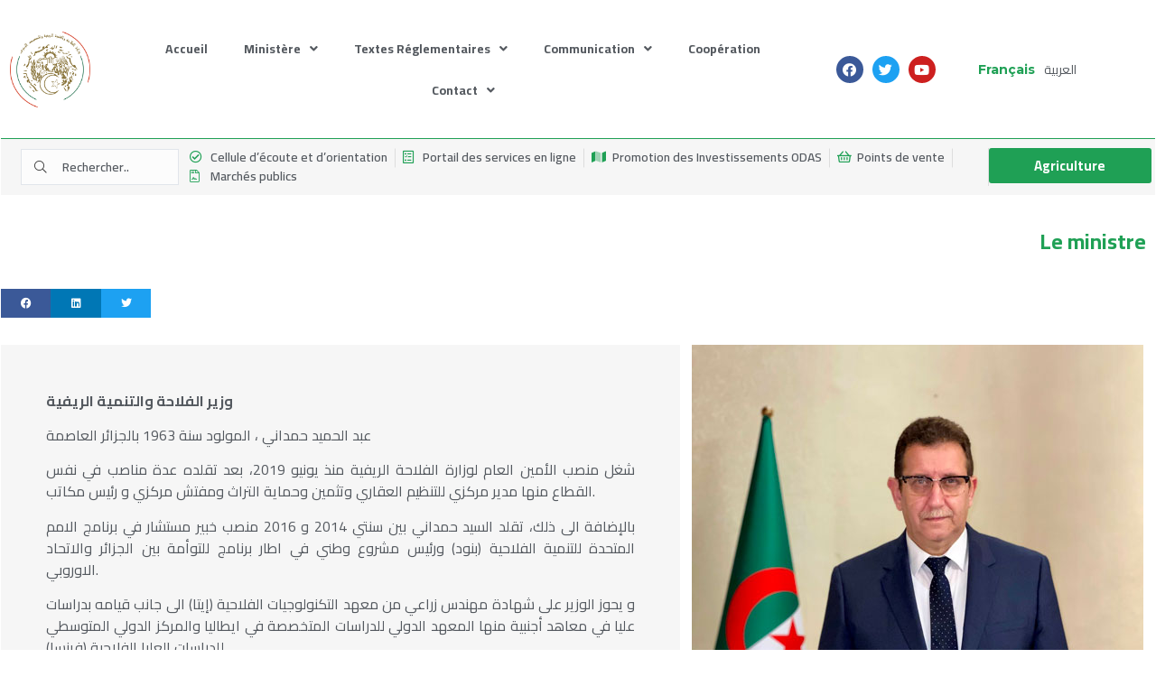

--- FILE ---
content_type: text/css
request_url: https://fr.madr.gov.dz/wp-content/uploads/elementor/css/post-771.css?ver=1663579767
body_size: 671
content:
.elementor-771 .elementor-element.elementor-element-64b8a0c > .elementor-container{max-width:1300px;}.elementor-771 .elementor-element.elementor-element-64b8a0c{padding:30px 0px 30px 0px;}.elementor-771 .elementor-element.elementor-element-2486aa2{text-align:right;}.elementor-771 .elementor-element.elementor-element-2486aa2 .elementor-heading-title{color:var( --e-global-color-b19c571 );font-family:"Cairo", Sans-serif;font-size:24px;font-weight:700;}.elementor-771 .elementor-element.elementor-element-e4e472b > .elementor-container{max-width:1300px;}.elementor-771 .elementor-element.elementor-element-e4e472b{padding:0px 0px 30px 0px;}.elementor-771 .elementor-element.elementor-element-8eb2f56 > .elementor-element-populated{padding:0px 0px 0px 0px;}.elementor-771 .elementor-element.elementor-element-630d661{--grid-side-margin:0px;--grid-column-gap:0px;--grid-row-gap:10px;--grid-bottom-margin:10px;}.elementor-771 .elementor-element.elementor-element-630d661 .elementor-share-btn{font-size:calc(0.7px * 10);}.elementor-771 .elementor-element.elementor-element-8cef7e3 > .elementor-container{max-width:1300px;}.elementor-771 .elementor-element.elementor-element-8cef7e3{padding:0px 0px 70px 0px;}.elementor-771 .elementor-element.elementor-element-5d47870:not(.elementor-motion-effects-element-type-background) > .elementor-widget-wrap, .elementor-771 .elementor-element.elementor-element-5d47870 > .elementor-widget-wrap > .elementor-motion-effects-container > .elementor-motion-effects-layer{background-color:var( --e-global-color-02cb06d );}.elementor-771 .elementor-element.elementor-element-5d47870 > .elementor-element-populated{transition:background 0.3s, border 0.3s, border-radius 0.3s, box-shadow 0.3s;padding:50px 50px 50px 50px;}.elementor-771 .elementor-element.elementor-element-5d47870 > .elementor-element-populated > .elementor-background-overlay{transition:background 0.3s, border-radius 0.3s, opacity 0.3s;}.elementor-771 .elementor-element.elementor-element-8ad44ca{text-align:justify;color:var( --e-global-color-secondary );font-size:16px;font-weight:400;}.elementor-771 .elementor-element.elementor-element-44f280d > .elementor-element-populated{padding:0px 0px 0px 0px;}.ee-tooltip.ee-tooltip-395d5a2.to--top,
							 .ee-tooltip.ee-tooltip-395d5a2.to--bottom{margin-left:0px;}.ee-tooltip.ee-tooltip-395d5a2.to--left,
							 .ee-tooltip.ee-tooltip-395d5a2.to--right{margin-top:0px;}:root{--page-title-display:none;}body.elementor-page-771{padding:1px 1px 1px 1px;}@media(max-width:1024px){ .elementor-771 .elementor-element.elementor-element-630d661{--grid-side-margin:0px;--grid-column-gap:0px;--grid-row-gap:10px;--grid-bottom-margin:10px;}}@media(max-width:767px){.elementor-771 .elementor-element.elementor-element-64b8a0c{padding:10px 0px 10px 0px;}.elementor-771 .elementor-element.elementor-element-e4e472b{padding:10px 0px 10px 0px;} .elementor-771 .elementor-element.elementor-element-630d661{--grid-side-margin:0px;--grid-column-gap:0px;--grid-row-gap:10px;--grid-bottom-margin:10px;}.elementor-771 .elementor-element.elementor-element-630d661 .elementor-share-btn{font-size:calc(0.7px * 10);}.elementor-771 .elementor-element.elementor-element-8cef7e3{padding:10px 0px 10px 0px;}.elementor-771 .elementor-element.elementor-element-5d47870 > .elementor-element-populated{padding:20px 20px 20px 20px;}}@media(min-width:768px){.elementor-771 .elementor-element.elementor-element-8eb2f56{width:13.024%;}.elementor-771 .elementor-element.elementor-element-1df86be{width:86.976%;}.elementor-771 .elementor-element.elementor-element-5d47870{width:58.879%;}.elementor-771 .elementor-element.elementor-element-44f280d{width:41.121%;}}

--- FILE ---
content_type: text/css
request_url: https://fr.madr.gov.dz/wp-content/uploads/elementor/css/post-1279.css?ver=1732532475
body_size: 1581
content:
.elementor-1279 .elementor-element.elementor-element-b5075e1 > .elementor-container{max-width:1300px;}.elementor-1279 .elementor-element.elementor-element-b5075e1:not(.elementor-motion-effects-element-type-background), .elementor-1279 .elementor-element.elementor-element-b5075e1 > .elementor-motion-effects-container > .elementor-motion-effects-layer{background-color:var( --e-global-color-02cb06d );}.elementor-1279 .elementor-element.elementor-element-b5075e1{border-style:solid;border-width:1px 0px 0px 0px;border-color:#54595F29;transition:background 0.3s, border 0.3s, border-radius 0.3s, box-shadow 0.3s;padding:50px 0px 50px 0px;}.elementor-1279 .elementor-element.elementor-element-b5075e1 > .elementor-background-overlay{transition:background 0.3s, border-radius 0.3s, opacity 0.3s;}.elementor-1279 .elementor-element.elementor-element-7194942 > .elementor-element-populated{padding:0px 0px 0px 0px;}.elementor-1279 .elementor-element.elementor-element-12280fa{text-align:center;}.elementor-1279 .elementor-element.elementor-element-12280fa img{width:100%;max-width:35%;}.ee-tooltip.ee-tooltip-12280fa.to--top,
							 .ee-tooltip.ee-tooltip-12280fa.to--bottom{margin-left:0px;}.ee-tooltip.ee-tooltip-12280fa.to--left,
							 .ee-tooltip.ee-tooltip-12280fa.to--right{margin-top:0px;}.elementor-1279 .elementor-element.elementor-element-f02c6d2 > .elementor-element-populated{padding:0px 0px 0px 0px;}.elementor-1279 .elementor-element.elementor-element-3b0353b{text-align:left;}.elementor-1279 .elementor-element.elementor-element-3b0353b .elementor-heading-title{color:var( --e-global-color-b19c571 );font-family:"Montserrat", Sans-serif;font-size:16px;font-weight:700;}.elementor-1279 .elementor-element.elementor-element-4687f51 .elementor-icon-list-items:not(.elementor-inline-items) .elementor-icon-list-item:not(:last-child){padding-bottom:calc(5px/2);}.elementor-1279 .elementor-element.elementor-element-4687f51 .elementor-icon-list-items:not(.elementor-inline-items) .elementor-icon-list-item:not(:first-child){margin-top:calc(5px/2);}.elementor-1279 .elementor-element.elementor-element-4687f51 .elementor-icon-list-items.elementor-inline-items .elementor-icon-list-item{margin-right:calc(5px/2);margin-left:calc(5px/2);}.elementor-1279 .elementor-element.elementor-element-4687f51 .elementor-icon-list-items.elementor-inline-items{margin-right:calc(-5px/2);margin-left:calc(-5px/2);}body.rtl .elementor-1279 .elementor-element.elementor-element-4687f51 .elementor-icon-list-items.elementor-inline-items .elementor-icon-list-item:after{left:calc(-5px/2);}body:not(.rtl) .elementor-1279 .elementor-element.elementor-element-4687f51 .elementor-icon-list-items.elementor-inline-items .elementor-icon-list-item:after{right:calc(-5px/2);}.elementor-1279 .elementor-element.elementor-element-4687f51 .elementor-icon-list-icon i{color:var( --e-global-color-b19c571 );}.elementor-1279 .elementor-element.elementor-element-4687f51 .elementor-icon-list-icon svg{fill:var( --e-global-color-b19c571 );}.elementor-1279 .elementor-element.elementor-element-4687f51 .elementor-icon-list-icon{--e-icon-list-icon-size:6px;}.elementor-1279 .elementor-element.elementor-element-4687f51 .elementor-icon-list-text{color:var( --e-global-color-secondary );}.elementor-1279 .elementor-element.elementor-element-4687f51 .elementor-icon-list-item > .elementor-icon-list-text, .elementor-1279 .elementor-element.elementor-element-4687f51 .elementor-icon-list-item > a{font-family:"Montserrat", Sans-serif;font-size:14px;}.elementor-1279 .elementor-element.elementor-element-4f8fd66 > .elementor-element-populated{padding:0px 0px 0px 0px;}.elementor-1279 .elementor-element.elementor-element-8931470 .elementor-heading-title{color:var( --e-global-color-b19c571 );font-family:"Montserrat", Sans-serif;font-size:16px;font-weight:700;}.elementor-1279 .elementor-element.elementor-element-eb01b25 .elementor-icon-list-items:not(.elementor-inline-items) .elementor-icon-list-item:not(:last-child){padding-bottom:calc(5px/2);}.elementor-1279 .elementor-element.elementor-element-eb01b25 .elementor-icon-list-items:not(.elementor-inline-items) .elementor-icon-list-item:not(:first-child){margin-top:calc(5px/2);}.elementor-1279 .elementor-element.elementor-element-eb01b25 .elementor-icon-list-items.elementor-inline-items .elementor-icon-list-item{margin-right:calc(5px/2);margin-left:calc(5px/2);}.elementor-1279 .elementor-element.elementor-element-eb01b25 .elementor-icon-list-items.elementor-inline-items{margin-right:calc(-5px/2);margin-left:calc(-5px/2);}body.rtl .elementor-1279 .elementor-element.elementor-element-eb01b25 .elementor-icon-list-items.elementor-inline-items .elementor-icon-list-item:after{left:calc(-5px/2);}body:not(.rtl) .elementor-1279 .elementor-element.elementor-element-eb01b25 .elementor-icon-list-items.elementor-inline-items .elementor-icon-list-item:after{right:calc(-5px/2);}.elementor-1279 .elementor-element.elementor-element-eb01b25 .elementor-icon-list-icon i{color:var( --e-global-color-b19c571 );}.elementor-1279 .elementor-element.elementor-element-eb01b25 .elementor-icon-list-icon svg{fill:var( --e-global-color-b19c571 );}.elementor-1279 .elementor-element.elementor-element-eb01b25 .elementor-icon-list-icon{--e-icon-list-icon-size:14px;}.elementor-1279 .elementor-element.elementor-element-eb01b25 .elementor-icon-list-text{color:var( --e-global-color-secondary );}.elementor-1279 .elementor-element.elementor-element-eb01b25 .elementor-icon-list-item > .elementor-icon-list-text, .elementor-1279 .elementor-element.elementor-element-eb01b25 .elementor-icon-list-item > a{font-family:"Montserrat", Sans-serif;font-size:14px;}.elementor-1279 .elementor-element.elementor-element-1be74cf .elementor-icon-list-items:not(.elementor-inline-items) .elementor-icon-list-item:not(:last-child){padding-bottom:calc(5px/2);}.elementor-1279 .elementor-element.elementor-element-1be74cf .elementor-icon-list-items:not(.elementor-inline-items) .elementor-icon-list-item:not(:first-child){margin-top:calc(5px/2);}.elementor-1279 .elementor-element.elementor-element-1be74cf .elementor-icon-list-items.elementor-inline-items .elementor-icon-list-item{margin-right:calc(5px/2);margin-left:calc(5px/2);}.elementor-1279 .elementor-element.elementor-element-1be74cf .elementor-icon-list-items.elementor-inline-items{margin-right:calc(-5px/2);margin-left:calc(-5px/2);}body.rtl .elementor-1279 .elementor-element.elementor-element-1be74cf .elementor-icon-list-items.elementor-inline-items .elementor-icon-list-item:after{left:calc(-5px/2);}body:not(.rtl) .elementor-1279 .elementor-element.elementor-element-1be74cf .elementor-icon-list-items.elementor-inline-items .elementor-icon-list-item:after{right:calc(-5px/2);}.elementor-1279 .elementor-element.elementor-element-1be74cf .elementor-icon-list-icon i{color:var( --e-global-color-b19c571 );}.elementor-1279 .elementor-element.elementor-element-1be74cf .elementor-icon-list-icon svg{fill:var( --e-global-color-b19c571 );}.elementor-1279 .elementor-element.elementor-element-1be74cf .elementor-icon-list-icon{--e-icon-list-icon-size:14px;}.elementor-1279 .elementor-element.elementor-element-1be74cf .elementor-icon-list-text{color:var( --e-global-color-secondary );}.elementor-1279 .elementor-element.elementor-element-1be74cf .elementor-icon-list-item > .elementor-icon-list-text, .elementor-1279 .elementor-element.elementor-element-1be74cf .elementor-icon-list-item > a{font-family:"Montserrat", Sans-serif;font-size:14px;font-weight:700;}.elementor-1279 .elementor-element.elementor-element-981b10d .elementor-icon-list-items:not(.elementor-inline-items) .elementor-icon-list-item:not(:last-child){padding-bottom:calc(5px/2);}.elementor-1279 .elementor-element.elementor-element-981b10d .elementor-icon-list-items:not(.elementor-inline-items) .elementor-icon-list-item:not(:first-child){margin-top:calc(5px/2);}.elementor-1279 .elementor-element.elementor-element-981b10d .elementor-icon-list-items.elementor-inline-items .elementor-icon-list-item{margin-right:calc(5px/2);margin-left:calc(5px/2);}.elementor-1279 .elementor-element.elementor-element-981b10d .elementor-icon-list-items.elementor-inline-items{margin-right:calc(-5px/2);margin-left:calc(-5px/2);}body.rtl .elementor-1279 .elementor-element.elementor-element-981b10d .elementor-icon-list-items.elementor-inline-items .elementor-icon-list-item:after{left:calc(-5px/2);}body:not(.rtl) .elementor-1279 .elementor-element.elementor-element-981b10d .elementor-icon-list-items.elementor-inline-items .elementor-icon-list-item:after{right:calc(-5px/2);}.elementor-1279 .elementor-element.elementor-element-981b10d .elementor-icon-list-icon i{color:var( --e-global-color-b19c571 );}.elementor-1279 .elementor-element.elementor-element-981b10d .elementor-icon-list-icon svg{fill:var( --e-global-color-b19c571 );}.elementor-1279 .elementor-element.elementor-element-981b10d .elementor-icon-list-icon{--e-icon-list-icon-size:14px;}.elementor-1279 .elementor-element.elementor-element-981b10d .elementor-icon-list-text{color:var( --e-global-color-b19c571 );padding-left:0px;}.elementor-1279 .elementor-element.elementor-element-981b10d .elementor-icon-list-item:hover .elementor-icon-list-text{color:var( --e-global-color-711feeb );}.elementor-1279 .elementor-element.elementor-element-981b10d .elementor-icon-list-item > .elementor-icon-list-text, .elementor-1279 .elementor-element.elementor-element-981b10d .elementor-icon-list-item > a{font-size:16px;font-weight:700;}.elementor-1279 .elementor-element.elementor-element-7b059ff > .elementor-element-populated{padding:0px 0px 0px 0px;}.elementor-1279 .elementor-element.elementor-element-7187b52{text-align:left;}.elementor-1279 .elementor-element.elementor-element-7187b52 .elementor-heading-title{color:var( --e-global-color-b19c571 );font-family:"Montserrat", Sans-serif;font-size:16px;font-weight:700;}.elementor-1279 .elementor-element.elementor-element-656872d{--grid-template-columns:repeat(0, auto);--icon-size:12px;--grid-column-gap:10px;--grid-row-gap:0px;}.elementor-1279 .elementor-element.elementor-element-656872d .elementor-widget-container{text-align:left;}.elementor-1279 .elementor-element.elementor-element-656872d .elementor-social-icon{--icon-padding:0.5em;}.elementor-1279 .elementor-element.elementor-element-656872d > .elementor-widget-container{margin:0px 0px 0px 0px;}.elementor-1279 .elementor-element.elementor-element-2c0c8bf > .elementor-container{max-width:1300px;}.elementor-1279 .elementor-element.elementor-element-2c0c8bf:not(.elementor-motion-effects-element-type-background), .elementor-1279 .elementor-element.elementor-element-2c0c8bf > .elementor-motion-effects-container > .elementor-motion-effects-layer{background-color:var( --e-global-color-02cb06d );}.elementor-1279 .elementor-element.elementor-element-2c0c8bf{border-style:solid;border-width:1px 0px 0px 0px;border-color:#54595F29;transition:background 0.3s, border 0.3s, border-radius 0.3s, box-shadow 0.3s;padding:10px 0px 10px 0px;}.elementor-1279 .elementor-element.elementor-element-2c0c8bf > .elementor-background-overlay{transition:background 0.3s, border-radius 0.3s, opacity 0.3s;}.elementor-bc-flex-widget .elementor-1279 .elementor-element.elementor-element-2a63138.elementor-column .elementor-widget-wrap{align-items:center;}.elementor-1279 .elementor-element.elementor-element-2a63138.elementor-column.elementor-element[data-element_type="column"] > .elementor-widget-wrap.elementor-element-populated{align-content:center;align-items:center;}.elementor-1279 .elementor-element.elementor-element-2a63138 > .elementor-element-populated{padding:0px 0px 0px 0px;}.elementor-1279 .elementor-element.elementor-element-1be6b0b .elementor-heading-title{color:var( --e-global-color-secondary );font-size:14px;}.elementor-bc-flex-widget .elementor-1279 .elementor-element.elementor-element-ffb713b.elementor-column .elementor-widget-wrap{align-items:center;}.elementor-1279 .elementor-element.elementor-element-ffb713b.elementor-column.elementor-element[data-element_type="column"] > .elementor-widget-wrap.elementor-element-populated{align-content:center;align-items:center;}.elementor-1279 .elementor-element.elementor-element-ffb713b > .elementor-element-populated{padding:0px 0px 0px 0px;}.elementor-1279 .elementor-element.elementor-element-51c496e{text-align:right;}.elementor-1279 .elementor-element.elementor-element-51c496e .elementor-heading-title{color:var( --e-global-color-secondary );font-size:14px;}.elementor-bc-flex-widget .elementor-1279 .elementor-element.elementor-element-e1e4468.elementor-column .elementor-widget-wrap{align-items:center;}.elementor-1279 .elementor-element.elementor-element-e1e4468.elementor-column.elementor-element[data-element_type="column"] > .elementor-widget-wrap.elementor-element-populated{align-content:center;align-items:center;}.elementor-1279 .elementor-element.elementor-element-e1e4468 > .elementor-element-populated{padding:0px 0px 0px 0px;}.elementor-1279 .elementor-element.elementor-element-4a7ccde{text-align:center;}.elementor-1279 .elementor-element.elementor-element-4a7ccde img{width:90%;max-width:100%;}.ee-tooltip.ee-tooltip-4a7ccde.to--top,
							 .ee-tooltip.ee-tooltip-4a7ccde.to--bottom{margin-left:0px;}.ee-tooltip.ee-tooltip-4a7ccde.to--left,
							 .ee-tooltip.ee-tooltip-4a7ccde.to--right{margin-top:0px;}@media(max-width:767px){.elementor-1279 .elementor-element.elementor-element-b5075e1{padding:0px 0px 0px 0px;}.elementor-1279 .elementor-element.elementor-element-7194942 > .elementor-element-populated{padding:30px 30px 30px 30px;}.elementor-1279 .elementor-element.elementor-element-12280fa{text-align:left;}.elementor-1279 .elementor-element.elementor-element-f02c6d2 > .elementor-element-populated{padding:30px 30px 30px 30px;}.elementor-1279 .elementor-element.elementor-element-4f8fd66 > .elementor-element-populated{padding:30px 30px 30px 30px;}.elementor-1279 .elementor-element.elementor-element-7b059ff > .elementor-element-populated{padding:30px 30px 30px 30px;}.elementor-1279 .elementor-element.elementor-element-2c0c8bf{padding:15px 0px 15px 0px;}.elementor-1279 .elementor-element.elementor-element-2a63138 > .elementor-element-populated{padding:10px 0px 10px 0px;}.elementor-1279 .elementor-element.elementor-element-1be6b0b{text-align:center;}.elementor-1279 .elementor-element.elementor-element-1be6b0b .elementor-heading-title{font-size:11px;}.elementor-1279 .elementor-element.elementor-element-ffb713b{width:50%;}.elementor-1279 .elementor-element.elementor-element-51c496e{text-align:right;}.elementor-1279 .elementor-element.elementor-element-e1e4468{width:40%;}.elementor-1279 .elementor-element.elementor-element-e1e4468 > .elementor-element-populated{padding:0px 0px 0px 5px;}.elementor-1279 .elementor-element.elementor-element-4a7ccde{text-align:left;}.elementor-1279 .elementor-element.elementor-element-4a7ccde img{width:100%;max-width:35%;}}@media(min-width:768px){.elementor-1279 .elementor-element.elementor-element-7194942{width:21.357%;}.elementor-1279 .elementor-element.elementor-element-f02c6d2{width:25.455%;}.elementor-1279 .elementor-element.elementor-element-4f8fd66{width:29.097%;}.elementor-1279 .elementor-element.elementor-element-7b059ff{width:24.07%;}.elementor-1279 .elementor-element.elementor-element-2a63138{width:52.96%;}.elementor-1279 .elementor-element.elementor-element-ffb713b{width:41.144%;}.elementor-1279 .elementor-element.elementor-element-e1e4468{width:5.019%;}}@media(max-width:1024px) and (min-width:768px){.elementor-1279 .elementor-element.elementor-element-2a63138{width:54%;}.elementor-1279 .elementor-element.elementor-element-ffb713b{width:40%;}}